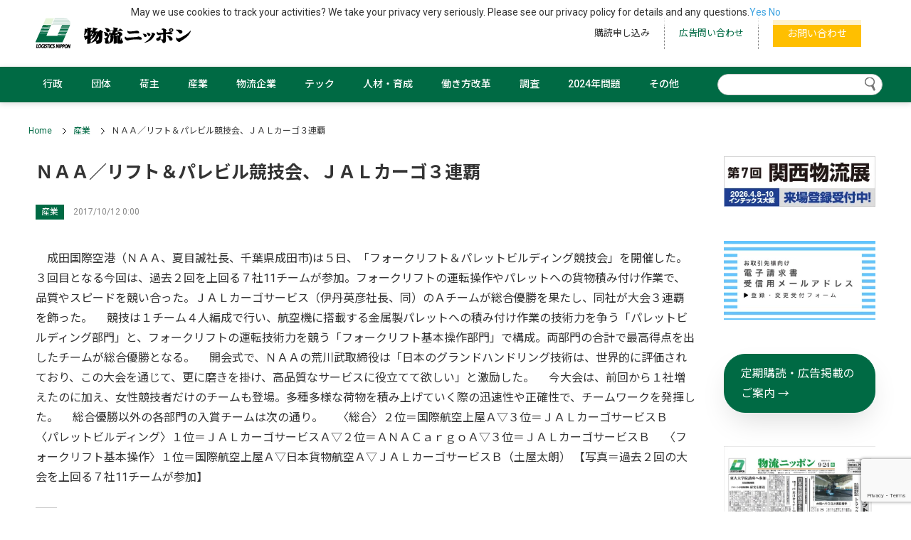

--- FILE ---
content_type: text/html; charset=utf-8
request_url: https://www.google.com/recaptcha/api2/anchor?ar=1&k=6Lel4QQrAAAAANoC1Glnap8yHTK6-5c18AjdbeDi&co=aHR0cHM6Ly9sb2dpc3RpY3MuanA6NDQz&hl=en&v=N67nZn4AqZkNcbeMu4prBgzg&size=invisible&anchor-ms=20000&execute-ms=30000&cb=bwvde85kl85q
body_size: 48603
content:
<!DOCTYPE HTML><html dir="ltr" lang="en"><head><meta http-equiv="Content-Type" content="text/html; charset=UTF-8">
<meta http-equiv="X-UA-Compatible" content="IE=edge">
<title>reCAPTCHA</title>
<style type="text/css">
/* cyrillic-ext */
@font-face {
  font-family: 'Roboto';
  font-style: normal;
  font-weight: 400;
  font-stretch: 100%;
  src: url(//fonts.gstatic.com/s/roboto/v48/KFO7CnqEu92Fr1ME7kSn66aGLdTylUAMa3GUBHMdazTgWw.woff2) format('woff2');
  unicode-range: U+0460-052F, U+1C80-1C8A, U+20B4, U+2DE0-2DFF, U+A640-A69F, U+FE2E-FE2F;
}
/* cyrillic */
@font-face {
  font-family: 'Roboto';
  font-style: normal;
  font-weight: 400;
  font-stretch: 100%;
  src: url(//fonts.gstatic.com/s/roboto/v48/KFO7CnqEu92Fr1ME7kSn66aGLdTylUAMa3iUBHMdazTgWw.woff2) format('woff2');
  unicode-range: U+0301, U+0400-045F, U+0490-0491, U+04B0-04B1, U+2116;
}
/* greek-ext */
@font-face {
  font-family: 'Roboto';
  font-style: normal;
  font-weight: 400;
  font-stretch: 100%;
  src: url(//fonts.gstatic.com/s/roboto/v48/KFO7CnqEu92Fr1ME7kSn66aGLdTylUAMa3CUBHMdazTgWw.woff2) format('woff2');
  unicode-range: U+1F00-1FFF;
}
/* greek */
@font-face {
  font-family: 'Roboto';
  font-style: normal;
  font-weight: 400;
  font-stretch: 100%;
  src: url(//fonts.gstatic.com/s/roboto/v48/KFO7CnqEu92Fr1ME7kSn66aGLdTylUAMa3-UBHMdazTgWw.woff2) format('woff2');
  unicode-range: U+0370-0377, U+037A-037F, U+0384-038A, U+038C, U+038E-03A1, U+03A3-03FF;
}
/* math */
@font-face {
  font-family: 'Roboto';
  font-style: normal;
  font-weight: 400;
  font-stretch: 100%;
  src: url(//fonts.gstatic.com/s/roboto/v48/KFO7CnqEu92Fr1ME7kSn66aGLdTylUAMawCUBHMdazTgWw.woff2) format('woff2');
  unicode-range: U+0302-0303, U+0305, U+0307-0308, U+0310, U+0312, U+0315, U+031A, U+0326-0327, U+032C, U+032F-0330, U+0332-0333, U+0338, U+033A, U+0346, U+034D, U+0391-03A1, U+03A3-03A9, U+03B1-03C9, U+03D1, U+03D5-03D6, U+03F0-03F1, U+03F4-03F5, U+2016-2017, U+2034-2038, U+203C, U+2040, U+2043, U+2047, U+2050, U+2057, U+205F, U+2070-2071, U+2074-208E, U+2090-209C, U+20D0-20DC, U+20E1, U+20E5-20EF, U+2100-2112, U+2114-2115, U+2117-2121, U+2123-214F, U+2190, U+2192, U+2194-21AE, U+21B0-21E5, U+21F1-21F2, U+21F4-2211, U+2213-2214, U+2216-22FF, U+2308-230B, U+2310, U+2319, U+231C-2321, U+2336-237A, U+237C, U+2395, U+239B-23B7, U+23D0, U+23DC-23E1, U+2474-2475, U+25AF, U+25B3, U+25B7, U+25BD, U+25C1, U+25CA, U+25CC, U+25FB, U+266D-266F, U+27C0-27FF, U+2900-2AFF, U+2B0E-2B11, U+2B30-2B4C, U+2BFE, U+3030, U+FF5B, U+FF5D, U+1D400-1D7FF, U+1EE00-1EEFF;
}
/* symbols */
@font-face {
  font-family: 'Roboto';
  font-style: normal;
  font-weight: 400;
  font-stretch: 100%;
  src: url(//fonts.gstatic.com/s/roboto/v48/KFO7CnqEu92Fr1ME7kSn66aGLdTylUAMaxKUBHMdazTgWw.woff2) format('woff2');
  unicode-range: U+0001-000C, U+000E-001F, U+007F-009F, U+20DD-20E0, U+20E2-20E4, U+2150-218F, U+2190, U+2192, U+2194-2199, U+21AF, U+21E6-21F0, U+21F3, U+2218-2219, U+2299, U+22C4-22C6, U+2300-243F, U+2440-244A, U+2460-24FF, U+25A0-27BF, U+2800-28FF, U+2921-2922, U+2981, U+29BF, U+29EB, U+2B00-2BFF, U+4DC0-4DFF, U+FFF9-FFFB, U+10140-1018E, U+10190-1019C, U+101A0, U+101D0-101FD, U+102E0-102FB, U+10E60-10E7E, U+1D2C0-1D2D3, U+1D2E0-1D37F, U+1F000-1F0FF, U+1F100-1F1AD, U+1F1E6-1F1FF, U+1F30D-1F30F, U+1F315, U+1F31C, U+1F31E, U+1F320-1F32C, U+1F336, U+1F378, U+1F37D, U+1F382, U+1F393-1F39F, U+1F3A7-1F3A8, U+1F3AC-1F3AF, U+1F3C2, U+1F3C4-1F3C6, U+1F3CA-1F3CE, U+1F3D4-1F3E0, U+1F3ED, U+1F3F1-1F3F3, U+1F3F5-1F3F7, U+1F408, U+1F415, U+1F41F, U+1F426, U+1F43F, U+1F441-1F442, U+1F444, U+1F446-1F449, U+1F44C-1F44E, U+1F453, U+1F46A, U+1F47D, U+1F4A3, U+1F4B0, U+1F4B3, U+1F4B9, U+1F4BB, U+1F4BF, U+1F4C8-1F4CB, U+1F4D6, U+1F4DA, U+1F4DF, U+1F4E3-1F4E6, U+1F4EA-1F4ED, U+1F4F7, U+1F4F9-1F4FB, U+1F4FD-1F4FE, U+1F503, U+1F507-1F50B, U+1F50D, U+1F512-1F513, U+1F53E-1F54A, U+1F54F-1F5FA, U+1F610, U+1F650-1F67F, U+1F687, U+1F68D, U+1F691, U+1F694, U+1F698, U+1F6AD, U+1F6B2, U+1F6B9-1F6BA, U+1F6BC, U+1F6C6-1F6CF, U+1F6D3-1F6D7, U+1F6E0-1F6EA, U+1F6F0-1F6F3, U+1F6F7-1F6FC, U+1F700-1F7FF, U+1F800-1F80B, U+1F810-1F847, U+1F850-1F859, U+1F860-1F887, U+1F890-1F8AD, U+1F8B0-1F8BB, U+1F8C0-1F8C1, U+1F900-1F90B, U+1F93B, U+1F946, U+1F984, U+1F996, U+1F9E9, U+1FA00-1FA6F, U+1FA70-1FA7C, U+1FA80-1FA89, U+1FA8F-1FAC6, U+1FACE-1FADC, U+1FADF-1FAE9, U+1FAF0-1FAF8, U+1FB00-1FBFF;
}
/* vietnamese */
@font-face {
  font-family: 'Roboto';
  font-style: normal;
  font-weight: 400;
  font-stretch: 100%;
  src: url(//fonts.gstatic.com/s/roboto/v48/KFO7CnqEu92Fr1ME7kSn66aGLdTylUAMa3OUBHMdazTgWw.woff2) format('woff2');
  unicode-range: U+0102-0103, U+0110-0111, U+0128-0129, U+0168-0169, U+01A0-01A1, U+01AF-01B0, U+0300-0301, U+0303-0304, U+0308-0309, U+0323, U+0329, U+1EA0-1EF9, U+20AB;
}
/* latin-ext */
@font-face {
  font-family: 'Roboto';
  font-style: normal;
  font-weight: 400;
  font-stretch: 100%;
  src: url(//fonts.gstatic.com/s/roboto/v48/KFO7CnqEu92Fr1ME7kSn66aGLdTylUAMa3KUBHMdazTgWw.woff2) format('woff2');
  unicode-range: U+0100-02BA, U+02BD-02C5, U+02C7-02CC, U+02CE-02D7, U+02DD-02FF, U+0304, U+0308, U+0329, U+1D00-1DBF, U+1E00-1E9F, U+1EF2-1EFF, U+2020, U+20A0-20AB, U+20AD-20C0, U+2113, U+2C60-2C7F, U+A720-A7FF;
}
/* latin */
@font-face {
  font-family: 'Roboto';
  font-style: normal;
  font-weight: 400;
  font-stretch: 100%;
  src: url(//fonts.gstatic.com/s/roboto/v48/KFO7CnqEu92Fr1ME7kSn66aGLdTylUAMa3yUBHMdazQ.woff2) format('woff2');
  unicode-range: U+0000-00FF, U+0131, U+0152-0153, U+02BB-02BC, U+02C6, U+02DA, U+02DC, U+0304, U+0308, U+0329, U+2000-206F, U+20AC, U+2122, U+2191, U+2193, U+2212, U+2215, U+FEFF, U+FFFD;
}
/* cyrillic-ext */
@font-face {
  font-family: 'Roboto';
  font-style: normal;
  font-weight: 500;
  font-stretch: 100%;
  src: url(//fonts.gstatic.com/s/roboto/v48/KFO7CnqEu92Fr1ME7kSn66aGLdTylUAMa3GUBHMdazTgWw.woff2) format('woff2');
  unicode-range: U+0460-052F, U+1C80-1C8A, U+20B4, U+2DE0-2DFF, U+A640-A69F, U+FE2E-FE2F;
}
/* cyrillic */
@font-face {
  font-family: 'Roboto';
  font-style: normal;
  font-weight: 500;
  font-stretch: 100%;
  src: url(//fonts.gstatic.com/s/roboto/v48/KFO7CnqEu92Fr1ME7kSn66aGLdTylUAMa3iUBHMdazTgWw.woff2) format('woff2');
  unicode-range: U+0301, U+0400-045F, U+0490-0491, U+04B0-04B1, U+2116;
}
/* greek-ext */
@font-face {
  font-family: 'Roboto';
  font-style: normal;
  font-weight: 500;
  font-stretch: 100%;
  src: url(//fonts.gstatic.com/s/roboto/v48/KFO7CnqEu92Fr1ME7kSn66aGLdTylUAMa3CUBHMdazTgWw.woff2) format('woff2');
  unicode-range: U+1F00-1FFF;
}
/* greek */
@font-face {
  font-family: 'Roboto';
  font-style: normal;
  font-weight: 500;
  font-stretch: 100%;
  src: url(//fonts.gstatic.com/s/roboto/v48/KFO7CnqEu92Fr1ME7kSn66aGLdTylUAMa3-UBHMdazTgWw.woff2) format('woff2');
  unicode-range: U+0370-0377, U+037A-037F, U+0384-038A, U+038C, U+038E-03A1, U+03A3-03FF;
}
/* math */
@font-face {
  font-family: 'Roboto';
  font-style: normal;
  font-weight: 500;
  font-stretch: 100%;
  src: url(//fonts.gstatic.com/s/roboto/v48/KFO7CnqEu92Fr1ME7kSn66aGLdTylUAMawCUBHMdazTgWw.woff2) format('woff2');
  unicode-range: U+0302-0303, U+0305, U+0307-0308, U+0310, U+0312, U+0315, U+031A, U+0326-0327, U+032C, U+032F-0330, U+0332-0333, U+0338, U+033A, U+0346, U+034D, U+0391-03A1, U+03A3-03A9, U+03B1-03C9, U+03D1, U+03D5-03D6, U+03F0-03F1, U+03F4-03F5, U+2016-2017, U+2034-2038, U+203C, U+2040, U+2043, U+2047, U+2050, U+2057, U+205F, U+2070-2071, U+2074-208E, U+2090-209C, U+20D0-20DC, U+20E1, U+20E5-20EF, U+2100-2112, U+2114-2115, U+2117-2121, U+2123-214F, U+2190, U+2192, U+2194-21AE, U+21B0-21E5, U+21F1-21F2, U+21F4-2211, U+2213-2214, U+2216-22FF, U+2308-230B, U+2310, U+2319, U+231C-2321, U+2336-237A, U+237C, U+2395, U+239B-23B7, U+23D0, U+23DC-23E1, U+2474-2475, U+25AF, U+25B3, U+25B7, U+25BD, U+25C1, U+25CA, U+25CC, U+25FB, U+266D-266F, U+27C0-27FF, U+2900-2AFF, U+2B0E-2B11, U+2B30-2B4C, U+2BFE, U+3030, U+FF5B, U+FF5D, U+1D400-1D7FF, U+1EE00-1EEFF;
}
/* symbols */
@font-face {
  font-family: 'Roboto';
  font-style: normal;
  font-weight: 500;
  font-stretch: 100%;
  src: url(//fonts.gstatic.com/s/roboto/v48/KFO7CnqEu92Fr1ME7kSn66aGLdTylUAMaxKUBHMdazTgWw.woff2) format('woff2');
  unicode-range: U+0001-000C, U+000E-001F, U+007F-009F, U+20DD-20E0, U+20E2-20E4, U+2150-218F, U+2190, U+2192, U+2194-2199, U+21AF, U+21E6-21F0, U+21F3, U+2218-2219, U+2299, U+22C4-22C6, U+2300-243F, U+2440-244A, U+2460-24FF, U+25A0-27BF, U+2800-28FF, U+2921-2922, U+2981, U+29BF, U+29EB, U+2B00-2BFF, U+4DC0-4DFF, U+FFF9-FFFB, U+10140-1018E, U+10190-1019C, U+101A0, U+101D0-101FD, U+102E0-102FB, U+10E60-10E7E, U+1D2C0-1D2D3, U+1D2E0-1D37F, U+1F000-1F0FF, U+1F100-1F1AD, U+1F1E6-1F1FF, U+1F30D-1F30F, U+1F315, U+1F31C, U+1F31E, U+1F320-1F32C, U+1F336, U+1F378, U+1F37D, U+1F382, U+1F393-1F39F, U+1F3A7-1F3A8, U+1F3AC-1F3AF, U+1F3C2, U+1F3C4-1F3C6, U+1F3CA-1F3CE, U+1F3D4-1F3E0, U+1F3ED, U+1F3F1-1F3F3, U+1F3F5-1F3F7, U+1F408, U+1F415, U+1F41F, U+1F426, U+1F43F, U+1F441-1F442, U+1F444, U+1F446-1F449, U+1F44C-1F44E, U+1F453, U+1F46A, U+1F47D, U+1F4A3, U+1F4B0, U+1F4B3, U+1F4B9, U+1F4BB, U+1F4BF, U+1F4C8-1F4CB, U+1F4D6, U+1F4DA, U+1F4DF, U+1F4E3-1F4E6, U+1F4EA-1F4ED, U+1F4F7, U+1F4F9-1F4FB, U+1F4FD-1F4FE, U+1F503, U+1F507-1F50B, U+1F50D, U+1F512-1F513, U+1F53E-1F54A, U+1F54F-1F5FA, U+1F610, U+1F650-1F67F, U+1F687, U+1F68D, U+1F691, U+1F694, U+1F698, U+1F6AD, U+1F6B2, U+1F6B9-1F6BA, U+1F6BC, U+1F6C6-1F6CF, U+1F6D3-1F6D7, U+1F6E0-1F6EA, U+1F6F0-1F6F3, U+1F6F7-1F6FC, U+1F700-1F7FF, U+1F800-1F80B, U+1F810-1F847, U+1F850-1F859, U+1F860-1F887, U+1F890-1F8AD, U+1F8B0-1F8BB, U+1F8C0-1F8C1, U+1F900-1F90B, U+1F93B, U+1F946, U+1F984, U+1F996, U+1F9E9, U+1FA00-1FA6F, U+1FA70-1FA7C, U+1FA80-1FA89, U+1FA8F-1FAC6, U+1FACE-1FADC, U+1FADF-1FAE9, U+1FAF0-1FAF8, U+1FB00-1FBFF;
}
/* vietnamese */
@font-face {
  font-family: 'Roboto';
  font-style: normal;
  font-weight: 500;
  font-stretch: 100%;
  src: url(//fonts.gstatic.com/s/roboto/v48/KFO7CnqEu92Fr1ME7kSn66aGLdTylUAMa3OUBHMdazTgWw.woff2) format('woff2');
  unicode-range: U+0102-0103, U+0110-0111, U+0128-0129, U+0168-0169, U+01A0-01A1, U+01AF-01B0, U+0300-0301, U+0303-0304, U+0308-0309, U+0323, U+0329, U+1EA0-1EF9, U+20AB;
}
/* latin-ext */
@font-face {
  font-family: 'Roboto';
  font-style: normal;
  font-weight: 500;
  font-stretch: 100%;
  src: url(//fonts.gstatic.com/s/roboto/v48/KFO7CnqEu92Fr1ME7kSn66aGLdTylUAMa3KUBHMdazTgWw.woff2) format('woff2');
  unicode-range: U+0100-02BA, U+02BD-02C5, U+02C7-02CC, U+02CE-02D7, U+02DD-02FF, U+0304, U+0308, U+0329, U+1D00-1DBF, U+1E00-1E9F, U+1EF2-1EFF, U+2020, U+20A0-20AB, U+20AD-20C0, U+2113, U+2C60-2C7F, U+A720-A7FF;
}
/* latin */
@font-face {
  font-family: 'Roboto';
  font-style: normal;
  font-weight: 500;
  font-stretch: 100%;
  src: url(//fonts.gstatic.com/s/roboto/v48/KFO7CnqEu92Fr1ME7kSn66aGLdTylUAMa3yUBHMdazQ.woff2) format('woff2');
  unicode-range: U+0000-00FF, U+0131, U+0152-0153, U+02BB-02BC, U+02C6, U+02DA, U+02DC, U+0304, U+0308, U+0329, U+2000-206F, U+20AC, U+2122, U+2191, U+2193, U+2212, U+2215, U+FEFF, U+FFFD;
}
/* cyrillic-ext */
@font-face {
  font-family: 'Roboto';
  font-style: normal;
  font-weight: 900;
  font-stretch: 100%;
  src: url(//fonts.gstatic.com/s/roboto/v48/KFO7CnqEu92Fr1ME7kSn66aGLdTylUAMa3GUBHMdazTgWw.woff2) format('woff2');
  unicode-range: U+0460-052F, U+1C80-1C8A, U+20B4, U+2DE0-2DFF, U+A640-A69F, U+FE2E-FE2F;
}
/* cyrillic */
@font-face {
  font-family: 'Roboto';
  font-style: normal;
  font-weight: 900;
  font-stretch: 100%;
  src: url(//fonts.gstatic.com/s/roboto/v48/KFO7CnqEu92Fr1ME7kSn66aGLdTylUAMa3iUBHMdazTgWw.woff2) format('woff2');
  unicode-range: U+0301, U+0400-045F, U+0490-0491, U+04B0-04B1, U+2116;
}
/* greek-ext */
@font-face {
  font-family: 'Roboto';
  font-style: normal;
  font-weight: 900;
  font-stretch: 100%;
  src: url(//fonts.gstatic.com/s/roboto/v48/KFO7CnqEu92Fr1ME7kSn66aGLdTylUAMa3CUBHMdazTgWw.woff2) format('woff2');
  unicode-range: U+1F00-1FFF;
}
/* greek */
@font-face {
  font-family: 'Roboto';
  font-style: normal;
  font-weight: 900;
  font-stretch: 100%;
  src: url(//fonts.gstatic.com/s/roboto/v48/KFO7CnqEu92Fr1ME7kSn66aGLdTylUAMa3-UBHMdazTgWw.woff2) format('woff2');
  unicode-range: U+0370-0377, U+037A-037F, U+0384-038A, U+038C, U+038E-03A1, U+03A3-03FF;
}
/* math */
@font-face {
  font-family: 'Roboto';
  font-style: normal;
  font-weight: 900;
  font-stretch: 100%;
  src: url(//fonts.gstatic.com/s/roboto/v48/KFO7CnqEu92Fr1ME7kSn66aGLdTylUAMawCUBHMdazTgWw.woff2) format('woff2');
  unicode-range: U+0302-0303, U+0305, U+0307-0308, U+0310, U+0312, U+0315, U+031A, U+0326-0327, U+032C, U+032F-0330, U+0332-0333, U+0338, U+033A, U+0346, U+034D, U+0391-03A1, U+03A3-03A9, U+03B1-03C9, U+03D1, U+03D5-03D6, U+03F0-03F1, U+03F4-03F5, U+2016-2017, U+2034-2038, U+203C, U+2040, U+2043, U+2047, U+2050, U+2057, U+205F, U+2070-2071, U+2074-208E, U+2090-209C, U+20D0-20DC, U+20E1, U+20E5-20EF, U+2100-2112, U+2114-2115, U+2117-2121, U+2123-214F, U+2190, U+2192, U+2194-21AE, U+21B0-21E5, U+21F1-21F2, U+21F4-2211, U+2213-2214, U+2216-22FF, U+2308-230B, U+2310, U+2319, U+231C-2321, U+2336-237A, U+237C, U+2395, U+239B-23B7, U+23D0, U+23DC-23E1, U+2474-2475, U+25AF, U+25B3, U+25B7, U+25BD, U+25C1, U+25CA, U+25CC, U+25FB, U+266D-266F, U+27C0-27FF, U+2900-2AFF, U+2B0E-2B11, U+2B30-2B4C, U+2BFE, U+3030, U+FF5B, U+FF5D, U+1D400-1D7FF, U+1EE00-1EEFF;
}
/* symbols */
@font-face {
  font-family: 'Roboto';
  font-style: normal;
  font-weight: 900;
  font-stretch: 100%;
  src: url(//fonts.gstatic.com/s/roboto/v48/KFO7CnqEu92Fr1ME7kSn66aGLdTylUAMaxKUBHMdazTgWw.woff2) format('woff2');
  unicode-range: U+0001-000C, U+000E-001F, U+007F-009F, U+20DD-20E0, U+20E2-20E4, U+2150-218F, U+2190, U+2192, U+2194-2199, U+21AF, U+21E6-21F0, U+21F3, U+2218-2219, U+2299, U+22C4-22C6, U+2300-243F, U+2440-244A, U+2460-24FF, U+25A0-27BF, U+2800-28FF, U+2921-2922, U+2981, U+29BF, U+29EB, U+2B00-2BFF, U+4DC0-4DFF, U+FFF9-FFFB, U+10140-1018E, U+10190-1019C, U+101A0, U+101D0-101FD, U+102E0-102FB, U+10E60-10E7E, U+1D2C0-1D2D3, U+1D2E0-1D37F, U+1F000-1F0FF, U+1F100-1F1AD, U+1F1E6-1F1FF, U+1F30D-1F30F, U+1F315, U+1F31C, U+1F31E, U+1F320-1F32C, U+1F336, U+1F378, U+1F37D, U+1F382, U+1F393-1F39F, U+1F3A7-1F3A8, U+1F3AC-1F3AF, U+1F3C2, U+1F3C4-1F3C6, U+1F3CA-1F3CE, U+1F3D4-1F3E0, U+1F3ED, U+1F3F1-1F3F3, U+1F3F5-1F3F7, U+1F408, U+1F415, U+1F41F, U+1F426, U+1F43F, U+1F441-1F442, U+1F444, U+1F446-1F449, U+1F44C-1F44E, U+1F453, U+1F46A, U+1F47D, U+1F4A3, U+1F4B0, U+1F4B3, U+1F4B9, U+1F4BB, U+1F4BF, U+1F4C8-1F4CB, U+1F4D6, U+1F4DA, U+1F4DF, U+1F4E3-1F4E6, U+1F4EA-1F4ED, U+1F4F7, U+1F4F9-1F4FB, U+1F4FD-1F4FE, U+1F503, U+1F507-1F50B, U+1F50D, U+1F512-1F513, U+1F53E-1F54A, U+1F54F-1F5FA, U+1F610, U+1F650-1F67F, U+1F687, U+1F68D, U+1F691, U+1F694, U+1F698, U+1F6AD, U+1F6B2, U+1F6B9-1F6BA, U+1F6BC, U+1F6C6-1F6CF, U+1F6D3-1F6D7, U+1F6E0-1F6EA, U+1F6F0-1F6F3, U+1F6F7-1F6FC, U+1F700-1F7FF, U+1F800-1F80B, U+1F810-1F847, U+1F850-1F859, U+1F860-1F887, U+1F890-1F8AD, U+1F8B0-1F8BB, U+1F8C0-1F8C1, U+1F900-1F90B, U+1F93B, U+1F946, U+1F984, U+1F996, U+1F9E9, U+1FA00-1FA6F, U+1FA70-1FA7C, U+1FA80-1FA89, U+1FA8F-1FAC6, U+1FACE-1FADC, U+1FADF-1FAE9, U+1FAF0-1FAF8, U+1FB00-1FBFF;
}
/* vietnamese */
@font-face {
  font-family: 'Roboto';
  font-style: normal;
  font-weight: 900;
  font-stretch: 100%;
  src: url(//fonts.gstatic.com/s/roboto/v48/KFO7CnqEu92Fr1ME7kSn66aGLdTylUAMa3OUBHMdazTgWw.woff2) format('woff2');
  unicode-range: U+0102-0103, U+0110-0111, U+0128-0129, U+0168-0169, U+01A0-01A1, U+01AF-01B0, U+0300-0301, U+0303-0304, U+0308-0309, U+0323, U+0329, U+1EA0-1EF9, U+20AB;
}
/* latin-ext */
@font-face {
  font-family: 'Roboto';
  font-style: normal;
  font-weight: 900;
  font-stretch: 100%;
  src: url(//fonts.gstatic.com/s/roboto/v48/KFO7CnqEu92Fr1ME7kSn66aGLdTylUAMa3KUBHMdazTgWw.woff2) format('woff2');
  unicode-range: U+0100-02BA, U+02BD-02C5, U+02C7-02CC, U+02CE-02D7, U+02DD-02FF, U+0304, U+0308, U+0329, U+1D00-1DBF, U+1E00-1E9F, U+1EF2-1EFF, U+2020, U+20A0-20AB, U+20AD-20C0, U+2113, U+2C60-2C7F, U+A720-A7FF;
}
/* latin */
@font-face {
  font-family: 'Roboto';
  font-style: normal;
  font-weight: 900;
  font-stretch: 100%;
  src: url(//fonts.gstatic.com/s/roboto/v48/KFO7CnqEu92Fr1ME7kSn66aGLdTylUAMa3yUBHMdazQ.woff2) format('woff2');
  unicode-range: U+0000-00FF, U+0131, U+0152-0153, U+02BB-02BC, U+02C6, U+02DA, U+02DC, U+0304, U+0308, U+0329, U+2000-206F, U+20AC, U+2122, U+2191, U+2193, U+2212, U+2215, U+FEFF, U+FFFD;
}

</style>
<link rel="stylesheet" type="text/css" href="https://www.gstatic.com/recaptcha/releases/N67nZn4AqZkNcbeMu4prBgzg/styles__ltr.css">
<script nonce="2pHJwnu1YRFb3FchpP2T0A" type="text/javascript">window['__recaptcha_api'] = 'https://www.google.com/recaptcha/api2/';</script>
<script type="text/javascript" src="https://www.gstatic.com/recaptcha/releases/N67nZn4AqZkNcbeMu4prBgzg/recaptcha__en.js" nonce="2pHJwnu1YRFb3FchpP2T0A">
      
    </script></head>
<body><div id="rc-anchor-alert" class="rc-anchor-alert"></div>
<input type="hidden" id="recaptcha-token" value="[base64]">
<script type="text/javascript" nonce="2pHJwnu1YRFb3FchpP2T0A">
      recaptcha.anchor.Main.init("[\x22ainput\x22,[\x22bgdata\x22,\x22\x22,\[base64]/[base64]/[base64]/bmV3IHJbeF0oY1swXSk6RT09Mj9uZXcgclt4XShjWzBdLGNbMV0pOkU9PTM/bmV3IHJbeF0oY1swXSxjWzFdLGNbMl0pOkU9PTQ/[base64]/[base64]/[base64]/[base64]/[base64]/[base64]/[base64]/[base64]\x22,\[base64]\\u003d\\u003d\x22,\x22TcOww7XCicO7FsOdwrnCkE82G8OaAVTChG0iw6bDqw7CpXk9dMOMw4UCw7nCsFNtPg/DlsKmw7IbEMKSw5rDr8OdWMOYwqoYcSbCs1bDiRNGw5TComdaQcKNJUTDqQ9+w4BlesKHB8K0OcKHcloMwogmwpN/[base64]/CqsKwIcKMwp3DlsOPw4YYw6PDrMO2wqpDJioxwrvDpsOnTVDDj8O8TcOOwpU0UMONeVNZXTbDm8K7d8KewqfCkMOkcG/CgRTDlWnCpx5iX8OAL8ORwozDj8OLwoVewqpidnhuO8O+wo0RM8OLSwPCo8KubkLDsTcHVEZONVzCnMKkwpQvMjbCicKCWlTDjg/[base64]/GUvCocKvw40ow5xew4geIMKkw4NXw4N/MinDux7CksKVw6Utw78ow53Cj8KZJcKbXyTDgsOCFsO+M3rCmsKGNBDDtm10fRPDmCvDu1kle8OFGcKzwonDssK0VMKkwro7w5IqUmEfwoshw5DCtMO7YsKLw58owrY9G8KNwqXCjcOKwrcSHcK1w6Rmwp3Ct3jCtsO5w6HCscK/[base64]/wq7Dol/ChyxwK1nClsK6McO8BWTDkGfDtjMRw5vCh0RVKcKAwpdpeCzDlsOVwoXDjcOAw5TCgMOqW8OhAsKgX8OYUMOSwrpXfsKyew88wq/DkHjDnMKJS8Ovw7YmdsOBe8O5w7xpw7MkwovCicK/[base64]/DkMOGZ8K9SWtBwpg+OxxNEcKnw6wATMONw7/Ci8OOCAQ/RcKYwpzCvE8pwoLCkjnCkwQqw4BCOhwUw6LDm2VbTnrCgx9lw6/[base64]/wp85EMKAB1UbwqDDtzAXQ10QGRrDiEbDlg1rchvCsMO8w7VOUcKxADBrw5VmfsOlwqg8w7nCuyNcXcO/[base64]/[base64]/UlMXDi5bwqxXwrvCl3krf8K7w5zCswwiBjzDrAd9KcKEQsO5fx/Di8OwwqM+AMKjGwIDw4Qsw5fDsMO0BRXDkGHDu8KhI2EAw7jCh8Kpw4XCscOLwp/CiVMXwp3CoErCisOnFFxZaxomwqfCv8ORw6XCs8K3w44zXCBze1QgwqXCuXPDpmzCnsO2w7TDssKLRyvDvjDCmMKXwpjDg8KVw4IXAy7Cm0lLGj/[base64]/Ci8KdF8OeRmnDrcKkRcOiKsKEw692wpbDn8OiVUsWMMKUNBcHw7Zzw6oPZTcdS8OXYT5WeMKjOAjDul3CkcKDw4Jzw5XCtMKdw5/CsMK8di1xwoYWNMKiOiTDsMK9wpRIeC14wo/CnhfDjnNXNsOEwpUMwqsNaMO8Z8O2wrrChGs/QXpycWTChG3CnFbDgsOIw4HDssOJA8KhLmBHwpzDmHkxFMKxwrXDlVQldl3ChCovwrpeA8OoDBzDlMKrPsKvUGZhRS9FJMOyDHDCscOQwrcJKVIAwrHCpUhLwpjDq8KNTyEfUh9Uw6hzwqbCisKew4LCiw3DrsOzCcO6wp7CngPDinzDjilAcsOTYDDCg8Kef8OdwpR/w77ChhHCucKOwrFNw6RqwozCq0JcFsKlOm15wqxUw5pDwoXCqgVzXsKaw6JNwpHCgMOSw7PCrAcoJF7DgcOLwqEhw6zCiyhUR8O/AsKaw4Rdw74dUArDp8K5wrPDoT9dw6bCkl4Uw6TDjVE+wrXDhkRcwpxmMBfCrEfDgMKXwoPCjMKHw6lcw7bCh8Klf3vDvsKFXsKowolnwptww5zCjT04wqJAwqTDgzQIw4TCo8Oyw6BjTzvDjlIkw6TCpx7Dm1rCiMOxEcOCdsKdwrbDosKdwpXClcKMLsK6wr/DrcKXw4t6w6NFTiIjQEsuWcOGcDfDosKtXsKjw44+KTxtw4l+EsO9F8K7TMOGw7hrwqdfGsOcwrFeGsKmw6ckwoFvTMO0fcK/B8KzI24qw6TCmFTDrMOFwqzDncOSCMKOE0xPGkMZM0NVwoJCBiDDlcKrwrcRBUYfw74cfV7CgcOEwp/CoG/DucK9ZMOmDcOGwpIQcMKXXzcaNQ5jRWzDlzDCisO3I8Kew6XCqMKVdA7CocK7HzLDrMODFX8IOsKaWMO4wr3DgyTDucKKw4fCp8K9wqXDvXMcLBc9w5JnIRjCjsKaw6JqwpQ/[base64]/DrCBywrbCmBBrw7XDl21/[base64]/EsONw5vCtl3CozI/woo0EsOMByovwqtwBgfDosKqw41Lwp9XfWrDjHMSU8KWw7N/DsO3D1fCvsKAwonDsCjDu8OywoUWw59MWcKjTcKrw4/[base64]/CkkQow4PClcK2w50sFVzDnHFoEG3CizYUw4jCo13CgFXCmhF4wr4MwpXCuF1wP2wLbsKJA1hwWcOmwp5QwpsFw7RUwoU/Q07CnSx4OcOnbMKkw4vCi8Ogw7TCn0kAVcOQwroOe8OTBGg4XkoawqEZwrJQwonDjsKjGsO6w4DDgcOaaBsbCgzDvcO7woIEwqo6wrXDiWTCjsKxwqonwovDuz7DlMOaBDM0HFHDvcO1XBMZw5rDmCzCu8Kfw5s1Pk1/wpc4NMKAW8Ozw60Rwo0RMcKcw7zCn8OjMsK2wp1IFyfDtGljFsK3dznCnl0hwpDCpEklw5dfN8K0TmbCp3nDmsOjPSvCpVwCwp9kUMK5CsOsXVQ6VWPCuHfCrsKuT3TCjEzDn2R9CcKAw5VYw6PCscKUQg5/AGA3IMO7w6jDmsOiwrbDhlJqw5N/[base64]/S8OZw6vCmsOdER7Dhk/CuFFFMMKlwrDCjsKswq/DvB0IwonDtcOKLsO0w7A8LBzDh8O/ZBdAwq/DjR3DpiR6woVkWmdNU1TCgmDChMO/[base64]/CiRl6PsKdHW3CmcOjeylVwp1rwp5YGcK/w6J/[base64]/CqcOTLsOAVsK6w4TDpMOSw6PCvVzCtU42w77CiS/[base64]/[base64]/Ck2ciCzM6OcO+w4AydcK3wqwGCUfDp8K0RE7ClsKZw7YNwojDhMKzw4sPfCgAwrTCjxNiwpZxZyZkw5rDsMKHwpzDs8KxwoluwpfCpAdCwp7CjcKaScK2w6gwNMO2PgPDuHjDucKzwr3Cu1pzOMKpw7sYT0AkRUvCpMOodTbDlcKzwo94w5E1SSrCkwgmw6LCqsKEw4/DrMK/w79GB14gLlMtIxjCpMOuR2lWw6nCtQ7CqWAawo08wpkYwrTDpMOXwpomwq7CucKiwonDuhrDtxjCsz1Qwqh7Nl3Ck8Omw7PCh8Kfw6jChsODc8KHNcO4w7vCpALCusOPwp9CwobCmGFfw7PDmcKjOgYjw7/CrCzCqlzCkcOxwpHCsUNPwqFVwp3CrMOWK8K2TMOVfWdKJSwRKMKUwooYw6sLeBIzT8OEcSUPJhTDgh9lW8OGDhYuKsKDA1PCp1DCqn9mw4hAw7LCo8O4w6thwpXDtz8IBgF+wp3Cl8O6w6nCgXnDv3zDocK1w7VWwrjCrAFJwr/CpQHDscK9w7nDklghwpwAw5VCw4vDnnLDn27Dm3vDq8KSKxDDscK6wo3DqQUfwpMrAcK2wpFfAsK9WcOWw7rCqMOsJTfDq8Kew5wRw41tw57CgAJGYUHDm8O3w5nCvitHZ8OCw5zCk8K2bCHCoMKywqN7UsOrwoY/NMKrw7IFOMK0ZzHCk8KaH8OsbHjDr1lmwo1vYULCnMK8wqPDpcOawrLDocOPTkJgwoLDvMK9wrsaF3HDgMO0PRHDvcOWEH7Dr8OSw4YRP8OoR8Kxwrw4aX/DksKzw4fDtAPDisKGw4jCjmHDrMKcwrN1UldDKXwOwqfDmcOHZhrDuioBdsKow6tCw5MMw7obLW3ChsKTM27CtMKTEcOuw6/DvxVJw7jDsnl/wqkzwrTDgBLCnMOHwotdSsKPwoHDrsKIw5/Ct8KiwoxcPADCoBtXccOVwo/CucKkwrLDl8KKw6/CqsK/BsOsfWbCqcOQwokbLXh8NcOOOFLCocKewozCp8Kuf8KgwpbDhW/DlsKtwpXDtWFDw6/CmMKLPcOKNsOmVlxOC8KlRyd2JAzCp25+wqpffB46FsKLw4nCnk/[base64]/GAcPw5LCuFpRwqocwq5JPVFFdyLDncOqwrUTSjVUw5LCoQzDlGDDshYgEkBELy4iwr9rw6/CmsOJwpzCt8KbYcOgwogDwqUSwrQuwqPDkcOPwrPDvcK7K8KyIDoIQm9UYsOUw6xpw4YBw5EPwpXCi2AAYVNUdMOZCsKrVHDDmMOYeUV5wo/CpcOSwqvCnGvDkFjCisOpw4rCocKbw4gRwqLDksOXw5/[base64]/[base64]/[base64]/UsOtHcOpbR4nw6w6HMO9w4jCgcKvQRHCjsOJL3M/w5QbXid8fcKuwrPCi3dzLsOxw6nCvMKBwq7DswXClMOjw4TDi8OWI8OrwpXDr8KbL8KAwrLCscKjw58DGcOOwrINwprCgTxfwqsJw4URwoYaRwzCuARUw7AIYcOCaMKfQMKKw6p/IsKDX8Kjw5vCqsOdT8K5w5DDqiMRTX7Csy3DhBjCl8KEwp9VwqBywp8mCsK4wq1Ww71gElPCqcO0wpbCjcObwrPDpsOtwpDDgUrCocKlw4Bcw7Row6/[base64]/[base64]/[base64]/NcKLJ8OeccOTwoTDlHDDs8KuHsKFRgfCllzDg3Ivw5slw5nCtFHDu0PCm8OODsOrfzrCuMOJBcK6D8OLJV/DhMKuwonDkFtZIcOwCMK+w6LDgD7CkcORw4/ClcKFbMK6w5DCtMOOw5LDtVImHMK2fcOIChwcaMO+QmDDsR7Dl8OAVsOJQ8Kvwp7CrcKhPgjCqcKnw7TCt2BGw6/[base64]/[base64]/PMK+KMOjw7JwJ8OxPkMPYsOVAsKIw7PCgsOVw6AESMKQex/CnsOGeADCsMO6w7jDsEnDssKjJ05bScOowqPCtS8bwpvCr8OCT8OWw5xGJsKoS3DCpcKrwrXCvi/CpRo/w4EER1V4wqDCjiNBw4Vlw5PCpcKZw6nDncOgM1UgwpNBwr5FBcKDOlfCmyvCrwsEw5vDocKHQMKKbnFVwoFgwo/Ch0wwRh5TJwtfwrzCpcKIK8O6wq3CjMKeADM+IRtcEjnDlVTDmcOfXW7CksO7OMOwU8OBw6ULw7oYwqLCnEB5KsKawocResOmw4HCg8O+GMOCXzbCisO/CzLCuMK/[base64]/Z8KSwrbDpsKwdDPCqC3DmwLChU55wq1EwowuK8ORw6vDiGwtY1RCw711J35ww43CtkVQwq16w6Vzw6V/PcO+Oi0AwpTDtXfCiMOZwqnDusOlwrUSEhTCpho0w4XCs8KowrMRwr5dwq3DknzCmlDDnMOpBsKDw6lXPTpISMK6bcKSY301fiNwQcOgLMOyXMO/w5N3CCVMw5rCjMOtC8KLOsKmwpbDrcKmw4DCr1nDs0cAbMOJTcKgPcOPUsOZAMKcw5UTwpRswrjDpcOAXDBKXsKnw5/CsG/[base64]/w5EAEBkAwq7CnmPDmC3DksOOHQvDhGEpwrlINsKww40Ew7JGesKzGsONMC8UHDYEw5kUw4TDkR/DjlYGw6XCmsKUcgA9CMOMwrvCiAYfw4wFdsOvw5fCmsOKwpPCsFvDkmJGehsDWMKOCsKRYMOWRMOSwq9sw7VIw7kRUMOaw6BJYsOuL3ZqccOUwrgXwqvCsCMwCiFqwotDwovCsyhywr7DscOQWCFBI8KuFA/DtxXCrMKDdMOJLEvCtU7ChMKSfsKKwqFRwqHCncKrKkLCn8OaSXpRwpsvHBrDnwvDkgTCjwTCgWJqw6gGwoB/w6BYw4E/w7bDkMOwdsKeWMK+wobCicO8wrd/fcOSKQzCi8Khw4vCtsKVwrUBOnDDnFrCn8OJDw4Bw6rDvcKOIDXCk2PDqSxowpTCpsOpfglOUlkswoYhw77ChzgGw59Dd8OCw5Qrw5EQw6vCsSdkw51Nwq/DrHJNRMKDJMOmHGXDk3lYVMO4wqQmw4PCoQ13w4NNwqhmBcK/w49hw5TDn8Oewr5lWmzDpQrCscObRBfDr8KiJg7CosKNwqdeT24GYB1hw5YBQMKJEH8BC3UZGcOiKsK2w5oybzvDpVYzw6cYwr9Aw4HCt2nCh8OEUQUwHMOkNFhQGUPDnFNLBcKUw6wiQcK0d0fCpRoBFyfDpsOVw43DjsKSw6/[base64]/Cq8OMwo5qNMORwoYuFMKrwqHDg8Kew4rChCx3wrzCjjEaJ8KqNsKLecKBwpYfwr4iw69HZmHCk8O+VHvCoMKoDncFw5/CkzlZYBTCicKPw7wHw690TBZ9XcOywprDrlfDuMKbYMK3YsK7JMKkUWzDs8O9w77Dli05w5/DssKEwp/DrDVdwrTCgMKQwrpJw4puw63Dp14FK13Di8OMRcOVw5x4w57Dhj7CkVIfw6N/w4HCtGPDsyRQPMODE2jDk8KxDxHDoiM8JcKcwrLDjsK/VcO2NHNmw79SIcKUwprCmsK0w5rCnMKhRRg+wrTCmgxNCMKWw6vCkwcqS37DrcK5wrs5wonDrmFsDsKXwr3CpDjDqUt4woPDgcORw5XCm8Ozw7lCTcO3dHwxUcOZYUtJEjduw5HDjB9Vwr9Cwp9iw6bDvisNwrbCmzYNwrp/wrdHRzjDgcKsw6h1w5FJYj1+w5R2w4XCncKzIVoZI0TDtHPCv8KnwoPDjyQsw4Q7w5nDs2vCgMKew4nCqnVpw5kiw4oBdsK7worDsh/CrH40fyFRwrHCvWfDvSXCgi18wqHCj3TCrEUtwqsuw6nDvS3CvMKDXcK2wrjDpcOBw5cUIh90wqlpKMKqwqfCrnXCscKNw4wUwqbCmMKawpDClw1pw5LDkRhZYMOPGSohw6DDlcOewrbDnWhYbMO7JsOUw4JEX8ODKXxbwoU/OsOaw5pXw6wcw5PCrGd7w7bCgsKuw5DCqcKxCkUOVMOpJxjCrTDDpC0dw6bCrcKvw7XCuTrDgMKTHy/DvMKCwo3CssO8QzHCqnrDhFUfwo/ClMOiCsKIBMKcw6xRwovDp8O3woogw4TCh8Kvw5HCnjrDjm9VfcO/wpsWOXHCicONw7jChsO2w7HCtlbCqMO8w6XCvwjDvsK5w67CosKkw65+D1hPAMOtwoc3wrxQL8OuCRU3SsKpBErDlsKxLsKtw4fCkjzChSJ2XEd2wq7DlwkjSkzCjMKIPDzClMOhw5B2HGvCnmTCj8Oaw7oww5rDh8OsYS/[base64]/CoScvwqTCqRRaw53CgsKSwrRbwrDCk1zComrCusKDTMKKb8O/w6oiw7hXwpfCkcKpSwRHTxHCs8KBw7Z8w5vCjQITw7UmKMKIwrzCmsKDNMKgwqfCicKLw4gQw4pSHFB9wqFLPynCr2zDhcK5PAPCiAzDgxddOcORw7DDsFg9wqTCvsKecHtfw7jDksOAVcOPB3/DiRnCrDVXw5ZuYivDn8K1w4QPX1/Dqx7DnsOxO0TDjcKgIzBLJcKEHR9+wq/[base64]/CsyvCusOTCcKiw5hNw6jDm8OTeVjCqyfDnmbCvXDDocO9XMOwKcKnKlDCv8KBw6HCnsKKdcKAw6vCpsOXc8KLQcK2AcOCwphFdsOPQcOiw5DCtcOGwqM0wqMYwpEowoIMw5HClMKEw5XDl8K1Qy0NCwJJdxZ6wpkewrnDusOrw4XDmk/Cq8OrSQg7wpxhLEkpw6N8UG7Dnh3CsmUUwqp6w7kswqJww4k7w7jDjRVWR8Opw6LDm3lmwrfCr1fDicK1WcKSw5HDgMKxwoHDk8OZw4XCoRPDkHR+w6jDnW99CsO7w68/wo/ChzbCqMO3Q8OKwrfClcO+CMKew5UyORbCmsKAOwVPHQ1rDExzPkHDtcOnWGYMw4JAwq8rGxpkwpzDgcOHSRZTbcKLWHlCejY4X8OzJ8OvCcKQWMK8wrodwpZIwrUTwodnw7NVPSMwG1xrwrYLXAPDtsKQwrdxwovCo1XDlDrDm8KZw6jCgjTDjcO/ZsKHw6sUwrrCnGUPDRRhZcK5MxgME8OUWMOlaRrCgxDDgcKvZjVMwpJOw5ZfwqLCmcO5WmZISsKCw7PCky/DtjjCkcKewrPCgVZ3bDcKwp0gwpLDrx/Dmh3CthIOw7HCgEbDkQvCoiPCv8K+w5UHw7sDFGTDj8O0wqkZw5l8NcKDw7LCusO1wozCqXVcwrPDhcO9BcO2worCjMODw7Zqwo3CqcKUw6tEwpjCg8O3w6RBw6HCtndNwpPClMKBw4l0w5wLwqsNLcOtfSHDq23CqcKHwqECwqvDh8OdWF/ClMK2wrLCtGN5L8OAw7JMwrbCpMKEeMKrPx3CpyjCviLDom8DNcKNZE7CusKkwo4qwrojccKRwoTDvTTDvsOLHELCv1QXJMKaccKwFmPCsR/CnVjDpFhrcMK9wq/DtTBgIWMXeiF6UEl0w4xxICLDk1/DrcK+w5vCok4manTDpREPIFXCscK4w40ddMOST0A/w6F5Tioiw47DiMOaw4rCnS8ywoVcfDU3woRYw73Dmwx+wrgUPcO4wqzDosKRw505w6xSdMOFwrXDnMKuOMO4w53Di37DilLDmMOvwrnDvD0/GQ9bwqDDsCfDnsKuEGXCiBdKw6LDhSDDvzcaw5AKw4PDtsOmw4Vew4jClB7CocOawqMyHwYNwrFqCsK8w6/Dg0/DhFbCizzCjMOjw6VdwqTDn8K1wpPCuz1hTsOMwpjCiMKBw40BImjDg8OowrJMYMO6w4LCsMOgw6nCsMKZw77DnBrCm8KKwo9Cw5Ngw51HAsOZTMOVwpRAKMKRwpXCpsOFw5I/[base64]/DvV3Dp0x2bFPCtBM2w5TDjQLCm3wEWcKWw4LDtcO1wqPCowNHAcOYF2pBw61EwqrDlgPCrcK2w78ew7fDssOBfsOXFsKkRsKaScKwwowVYsO6F2s1IMKZw6vCkMKjwrrCp8K9w6TChMOBRRlnOWzCssOyE0tWdQYaBTZFw4/[base64]/YDbDqcKOC8KBYn8YYsOFZMKcwobDjcOTw67DtsKRPTbCncOSbsO+w73DncOgY2fDkEYowovDh8KJRnbCjsOnw5nDkWPCp8K9fcOuZcKrMsK8w7/DnMOiJMOXw5cjw4hIeMO3w55Qw6oNRws1wrA7w5jCjcOlwrB0wprDs8OAwphAwprDgVDDjcONwrjDm2UNQsK/w5DDs3J+w59jcMO/w5Q2JsKLUA5Rw6pBb8O4ERQ3wqQWw7t2wq90RQd1TzLDpsOVRCLCixAvw6XDq8K+w6/[base64]/wqwCXDs/w5DCj8O4OcKJbhEBwqNUWMKtwpBwGjxCw4HCm8OPwpwhEjrCiMOeCMOvwoTCtcKOwr7DtBXCq8O8NifDsU/CqGTDgHlWc8K3wpbCnQbDomAjUlXCr0Q2w5XDqsOYG0N9w6dXwogQwprDuMORwqctwpMEwpXDpMKdPcOab8KzEMKYwprCmcO0wqI8SsKtbmBxwprDtsKENwZ4PSc4bFZ8wqfDllNwNj0odnzDkRDDmifCtVcxw7HDqzUsw5vCr3/[base64]/TkMGdMKow7EBFcOewrcswql7wrlMJcKmfnvCocO9PsKBeMOFIwDCgcOswpTCnMOoQ0pMw7bCqCAxJDrCmlvDgC4ZwqzDnzjCjQQEKHnCjGlSwofDlMO2w5nDrjIEw7/[base64]/XsOuR8KdORjDi8OlwqfClmtwKMKEUG80wpbDi8KwNMKSd8KKwph2wrfCuQJawoNicnPDgEQHw4kPFn/Cv8OdYjJySF7DrsO+YAvCrh/DvTRUQCx7woHDpjLDqDFIwrXDnEJrwrk6w6AuW8O0woFUCRXCusOew6d0XDMvFsKqw7TDnlhWNBnDlk3CrsOqwqoow7jCvjXClsOrXcOow7TDgMOdw4UHw5wFw6DCn8O3wpkVw6Y2w7PDt8KfNcOuT8OwVXsidMOFwpvCu8KNMsO0w5PDkW/DkcKbERjDvMOeVAw6woQgWcO3dcKMAcOINsOIwr3Dq30ewrN/w6NOwqAhw6rDmMORwo3DvRnDnkHDkzxIVcOGccKFwrBiw5rDtAXDtMO/WMOWw4cEXAo5w4ppw6wmacKew7A0OxoZw7jCn1YvSsOad1LChxRFw645enfDuMOQSsKWw4LCnmhNwonCq8KUKFLDg1UMw7QQGMKSfcORRAEwF8Opw4XDg8ORYwpfaUkMw5fCuy7DqkHDvMOoTioHGsKQMcOOwpBfJMOKwrDCo3XDi1LCkG/CoB9YwrF2NwJXw6HCrcKAUx3DpsOlw5nCmHR/[base64]/DoykGw403wrclLV7CnMO+w6TDocOUUcOYPTTCkcOUYQc0w5QZdjTDkArCmFkKIcOuQnLDl3HCjMKhwpLCnsKSV2k6wrPDssKpwqcXw6ARwq3DgAnDqcKyw606wpd/w7I3wpBOH8OoMlbCocKhw7HDsMKcZ8Khw7rDnkc0XsOeKEnDgXdEWcKnIMK+w4hVUGl2wqw3woXDjsOnQXHDkMOGN8O6X8Orw5rCgQ92WMK3w6tNEXfCiATCozPDlsKqwoRTHH/CtsK/[base64]/ChMKOUyk3w7zCnMKOw4NyX8KSw4x0w48dwqMyDgdvasKOwrVqwpnCinHDjsK4JBDChh3DncOAwp5mRWo3KUDCn8OgGMKfQcKLVsOkw7QGwr/DlMOCB8O8wrkbOMO5G0zDiBUDwozCosOfw6Ejw6PCosK8w6YxJsKiTcKdTsOnS8OEXAzDvwFDwqNuwo/[base64]/CncO8w6RxUMK7w5zDtMK0w7TCvj5swokiZgUiSFIjwp1Hw4h6wolDZ8KITMOgw5zDuhtcAcOZwpjDncK9EAZOw67CulXCsEzDjwDDvcK/dwlPEcOSVcOhw6RMw7jCqU/CisO+w4TCs8OSw5Q+WGlFasOGWybCi8OmLyQUw6Qawq7DoMOow5/Cv8O/wrnCmyp2w7/DpMOgwopQw6HCnx5UwqXCu8KwwpFxw4gYIcOGDsOQw5bDiV8mTAh+wpzDvsOqwprDtnXDhErDtQTCmWPDlCjDpApaw6NXcAfCh8K+wp3ChMKAwpNONRPCtcOHw5rDgXEMPMKuw5nDojUFwporH2gIwpMvCkPDrEYew6wnLVR/wqPCm38zwq9lMsKWbxbDjXnCg8O1w5HCiMKBecKdwp89w7vCm8KtwrNkBcO+wrvCmsK1OMKvdzfDjsORHSvDr1AxdcKIw4TCk8OaTsKnU8KwwqjDnF/[base64]/DgFwvwqzDlmrDmsO6OMOWPDXDqCPCqwrCjsOqImzDix9owr51KVR0NsObw7w4JsKqw6XDoEDCi2/[base64]/[base64]/e1hSER7DuMOJwpfDhSnDlMKHw4JWw50+wpA/wpJqTljCrMOnF8KiVcOCNMKmbsKnwp0Qwpd8TD0fSXEUw5TCiW/Dn31RwoXDssOqSg1cJwLDtcK0QBZEb8OgKH/CkcKrISg1w7x3woPCl8OrZmvCv2/Dh8K6wqrDn8K4ZjTDnHDDjUrDhcKkHlTCiQAfJEvCsD4Yw6HDnsOHZR3DjTYuw7HCpcKmw4vDlcK9V31AJFMXBMKKwr58JMOvGGd6w6U7w6/CownDtMO/w50VQ19nwoFcw4pfw6fDhhXCs8Oyw4cOwq0zw5jDrHNSHEfDmSrCm21iNyc1fcKIwoxQYMOVwoTCk8KfUsOewq/ChcKwOUZSOxPDvcKuwrMXbEXDplkoMSknGcOLFAbCpsKEw480bxFUaynDgMKtHcKGBcKVwpHDncOlCHfDm3bDvD4uw7fClMOwVk/[base64]/DpisHUMO0wrZVEyNnb09lZEBhHVnCv1DCiMKMBB3CkBTChTTDqQXDtD/Dnz7ChxLDrMOsLMKxG0jDksOuHUwRMDtdPhPDinsXZxRWdcKoworDpMKLSMOTZMOQHMKiVRUxRl94w7LCmcOKImh1w43Dm3nDpMOgw5HDlBzCpkYqw5xYw6smKcKvw4TDpE8uw47DsD/[base64]/CjcKnA0sCwrvCowcxw6fDgX9uwo0Iw4drbHLCoMOIw7nCt8KrXCHCv1PCgsKTP8OSwqxOc1TDpVXDi1kZYMOTw5NWFsKjOSbCg0PCtDdJw6lQDRPDi8Orwpg2wr7Cm1PCiD1TbTlgcMOLfzAYw4ZgKsOUw6N/[base64]/DscKdw7zCoMKVwp5yecO1FsKidcOzAcK2wqAuM8OwLl0DwobDpgduw7RYwqLCiEHCiMOkBsOfCx3DrcKdw7DDkw5EwpQSLDgLw4oYQMKQE8OYwphGJwBiwq0dNybCjXZgP8OjWk0VK8KFwpHCpz5gSsKbeMK/VMOMeTHDikXDucOfw5/CnsKew7LDo8KgVsKhwqYlbMKow7Avwp/CpTgZwqB5w6rDhwrDnSIzN8KXC8KOdxxywoEufcKcHsOFbQV5JmPDpSXDpmnCnR/[base64]/[base64]/wpDCrQbCsHZDwrZsEA7DmsKhF0BNIAPDsMOmwpc/McKiw53CpMONw5vDgTcZXyfCvMKNwqXDt3IKwqHDgsO3wr8HwqTDvMK/wpfCscKYGy90wp7CvlHDnHIMw7jCt8KZwq1sHMKBw5UPE8KuwrJfOMKFwojDscKkcMORM8KVw6PCnmnDsMKbw7YJZ8O0NcKtXMONw5fCoMO1NcOxdRTDgn4+w7N5w4bCu8OwAcOQQ8O7BsObTHc4QlDCvATCrcOGDCBIwrQKwobDoBB2Hy/CmCNaQMOeIcOxw5/DucOBwr/CqhDCkVXDlUlQw5zCqyrCi8KowoPDmibDg8K7wpt7w75ww6AZw600KwXCnxfDoUpnw5/[base64]/Cg8K6cMOJw77DhsK2PMK4w6V9fMO8bcO+GcKQCCgUw4diwpdKw5dWw53DvkVOw7JhEX/CmHwFwo7DlsOgDgI5T1tvHRLDh8Okw7fDniFuwrllS0l7OnwhwrUBVwEbI3pWE3/[base64]/[base64]/[base64]/CgMOWDsKgwrHChDNPJm8KLArCr8KJw4Nuw5x8wp8nLMKvCcKEwq3DpCbCuwcRw7J7CU/DrcKVwo1gLFxRAcKrwo4aX8O1VwtNw4UYwp9dHSPCmMOtwpvCucKgFV9Aw5rDg8K6wrrDmSDDqnXDiSDCt8Osw7R6w6lnw6TDvwbDnQE9wpp0cATDsMOoDiTDksK4Fx7CkMOISsOBZ0/CrMKuwqHDnl85BsKnw4PChxAfw6F3wp7DkScfw4wWYgNqLsO/w4wHwoUKw4EEDH9zw7IswrxkbmEuD8O1w6rDhkoEw4BMdVIXcF/DpcKjwql+NcObbcOXE8ORYcKWw7/ClhILw7PChMKzGsK9w6pBKMOXX158L0xWwohBwpB/Z8OIB1bDqwIhNsOLwpXDkcKRw4QaHjXDksOwV29LAsKOwoHCncKFw6zDkcOAwrrDn8Oew4rCm0xeaMKbwpkTWXMTw6/DijnCvsOfw7XDp8K4UcOswrnDqcKfwpLCkAdUwqMCWcOqwoRZwoRSw57DisOfGhXCjFrCljlXwpkrDsO2wpbDvsKQTMO9w7XCvsKuw6pnPADDosKYwpfCm8O9YkHDpnt/wqbDnysEw7PCt3TCpHt3fkZTccOIGH9AXVDDjWfCsMOiwq7Ct8KFEEvDjBLCmzllDDPCqsOxwqpQw4FXw61xwr5afQPCkVbDjcKac8KIOMK/QSA6wr3CsC1Sw5rCqXjCvMOlbcOsehvCoMO6wq/DnsKgw78jw6vCksOtwpHCuHhhwp18FUTCkMOKw5rCq8K2TSU+YBkGwr8LYMKtwrVSOsOUwrTDqcO3woHDh8KowoQTw7PDu8Kgw51uwrVHwpHCqRISe8KKT2hSwp/DjsOJwrpZw6tXw5TDmD4CbcKsF8O6ER84SVMwO28RVw7CiT/DsAjDpcKowp0qwoHDusOUckstSgtcwpFzDMOFwo/[base64]/[base64]/w6NxACjDlMOwwoLDu8Ocw7rDm8OQfMOxw6nCk8KVUMO7w67DtcKNw6TDhQUOOcKfw5PDtMO1w4d/NDYpM8OZw73DtUEvw4d/[base64]/DiMOTw5xxwp/CsW8tw5tRU8KjeMKvYMKCwozCisKdCx3Cq3EWwp8TwoEYwoQFwpldKsOiw4jCiDwMKcOtG1LDjsKOMV/[base64]/[base64]/w6wodMK7wqYEwpDCgh9NTiUcw7HCiXM8w7HCjsOlLcOCwolJJMKKL8Orw41Wwq3CpMOHwq/[base64]/w6tWw7piJnh9BG8nwp3CvW5eCMK3wr/CgMKaXSPDtcKKckoCwo5sAMOxwpjDtsOQw6N7AU5VwqxbeMKRLybDmMKDwq8Ew4nDnsONW8K/[base64]/w4o5w4gRK8KFRQ4WwowySiTDrsKMw5NuQcObwprDlWVoDMOzw67DnMOVw6PCnHIPXMKQBcKowrM8NVIRwoA4wpjDj8O1wqoUC37ChR/CnMObw4tLwogBwoLCsAELDsOjWUhrw7/[base64]/[base64]/TTLDmTATGRrCvnXDm8O7w5FHATnDgm7DmcOPwrQ/wpjCll7DlCElwrfCoTnCvcOiHFo6OlvCm33Du8KmwqPCocKZKXXCg1vDr8OKcsOYw6LCsgNOw6AzJcK4QFRXNcK6wot9wqfClTxEYMKmXRxsw43CrcKpwq/DrsO3woDDuMKYwq4NFsK9wpwvwqPCqcKVKEoOw5DCmMOHwqbCocOjH8KJw6wLNQE7w4A3w7wNBWxPwr88RcKgw70/PBzDpiNjRn3CjcKpw6/Dg8Ogw6gcNAXCnhXCtXnDvMOnLgnCtAHCusK4w79HwqfDjsKoB8KDwrcdGBFcwq/DmsKJXD5bI8OGWcObIEbCn8O7w4J/TcKgRTsuw7HDvcKuX8OAwoHCkkvDvRgYQBh4TWrDjMOcwoHCnH1DUcOLPcKNwrPDqMObcMO+w7oZfcOEw6w3w55Two3CnsO6EcKRwqzCnMOtJMOgwozDnsO2w7HCqW/Dl209w7tBKsKaw4XCp8KBesK1w7rDpcOgLwcNw6TCtsO9V8KydMORwqNQQsOJNsONw7IbRcKjR29gw4XCksO7BWgsNMKjwpHDmUxQTDrCn8OUHsOXe3AMQnfDjsKoJxBAbkVvCsKiWFrDg8O9YsOFOsOEw6/CjsO4KCTCoBAxw6jDlsK5w6vClMOKGBjDh1XDksOBwrw+YB3CgcONw7TCmsKBDcKNw58CD3/CvGZ+KA/Di8OsFQHDvHbDuAV8wpUoRzPCpnN2w7jDnhh0wo/[base64]/DtxnCpsK/LcKXwqzCoEciw73CvsOaw4Z2AsKPKUHCtMOkdF1vw6DCohhbZMOnwpFFa8Ouw7ZKw4kUw4kEwqgoXsKlw4LCrMKww6nDmsKlMxrDjjzDk1DChh5OwrbCijokZMKBw5xlesKBLCIlCWRMFsO0wpPDisKiw5/CkMKuVcKHHkIxPcKsYmpXwrPDrMOLwofCssO8w7VDw5J8MsO5wpfCjRjDrklKw7pyw6FgwrnCnRo5UnlVwo0Gw6XCr8KZNlN5VcKlw7MiFDNAwrc7woY9M09lwrfCuF/CtBRLdMOVTkjCn8OqBE9yKV7DtsOVwqPCiFQJUsOGw4fCqDhWOlbDvhDDsn8/wolYLcKfw47CmsKxADxXw6bDsD7DigEnw4x6w5fDqX9UQ0Q+wqTCocOrd8KKVmTChUjDt8O7wqzDnDAYa8OhSC/DiibCmsKuwr9KdWzCtcKJV0dbERDChMKcw5kzwpXDg8Osw6rCscOpwqDCpy7Cgh0yGVoRw4nCocOjITDDmcO2wqUnwoTDosOvw57ClcOgw5TClsOww7rCucK5S8OJQ8Kow4/DnX1xwq3DhQUKJcOKVwhlI8OQw6wPw4lSw6bCpMOrCkpiwrkracONw69qw7nCrWHCunzCsXFkwobCmVd4w4lWBRfClEnDt8ObG8OZZx4Bd8K3Q8O+MkHDjjzCpcKFWkzDtcKBwojCiToVcMONbMOhw4w9esOIw5/CrBEtw6LDg8OFGBvDnhXDvcKjw4TDkSbDphQ5S8KyEyfDkVDCmsOOw7xbaMObSBNiGsKuwrLCuHHDnMK2FsKHw4vDu8KCwpUCTwHCr2TDlTkCw4Z5wqnDicKsw43ChMK+w5rDgD1+XsKWSUQmQB/Dp1wIwp7DvlnCgF/CgcKvwpBmwpoOMsKVJ8OPRsKMwqphRjfDuMKSw6dtFsOGUxbCkcKcwoTDpsK1dRDDpGciVMO1wrrCn3fChS/CnxXCscOeM8Osw51rFsOVdg5GP8OIw7PDrMKdwphrZU7DksO0w7/Ck3HDkjvDrAE+fcOcRMOYwoPCvMOLw4PDrj3DmcK1fcKINnPDpcKQwoN9UULDvUPDrsKPTlYqw655wrpkw5F3\x22],null,[\x22conf\x22,null,\x226Lel4QQrAAAAANoC1Glnap8yHTK6-5c18AjdbeDi\x22,0,null,null,null,1,[21,125,63,73,95,87,41,43,42,83,102,105,109,121],[7059694,307],0,null,null,null,null,0,null,0,null,700,1,null,0,\[base64]/76lBhn6iwkZoQoZnOKMAhmv8xEZ\x22,0,0,null,null,1,null,0,0,null,null,null,0],\x22https://logistics.jp:443\x22,null,[3,1,1],null,null,null,1,3600,[\x22https://www.google.com/intl/en/policies/privacy/\x22,\x22https://www.google.com/intl/en/policies/terms/\x22],\x22ikHw9EIyTuYh2dHIpgAGNcRGFne2Zb+39wIDjwl8z9U\\u003d\x22,1,0,null,1,1769642498359,0,0,[249,134,191],null,[43,91,249,153],\x22RC-O7iGPdRz-8r9HA\x22,null,null,null,null,null,\x220dAFcWeA5bs_lcijo0lK7ylSAODt9TII2FDPIvrTpC6njr4CsMcjP72mechDVCq4ShcULtEruFZAfOKiPv-bUCP9Ew0QSEFT5zMQ\x22,1769725298367]");
    </script></body></html>